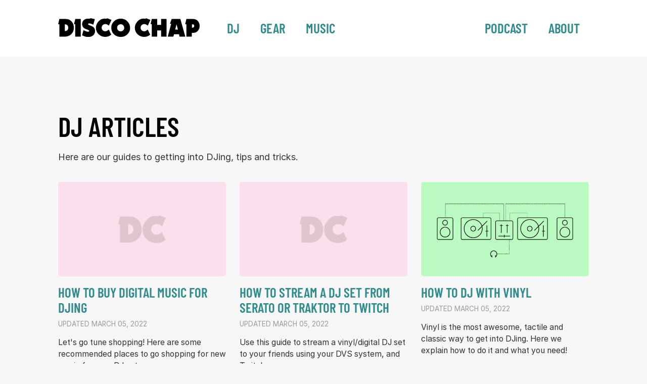

--- FILE ---
content_type: text/html;charset=UTF-8
request_url: https://www.discochap.com/dj/
body_size: 2651
content:
<!DOCTYPE html><html lang="en"><head>
    <meta charset="utf-8">
    <link rel="stylesheet" href="/assets/css/main.css">
    <!-- This defines the width of the browser viewport as the device's width itself (for nice rendering on mobile!) -->
    <meta name="viewport" content="width=device-width, initial-scale=1.0">
    <link href="/feed.xml" type="application/atom+xml" rel="alternate" title="Disco Chap Feed">
    <link rel="preload" href="/assets/BarlowCondensed-SemiBold.subset.woff2" as="font" type="font/woff2" crossorigin="anonymous">
    <!-- Begin Jekyll SEO tag v2.6.1 -->
    <title>DJ tips and guides | Disco Chap</title>
    <meta name="generator" content="Jekyll v4.0.1">
    <meta property="og:title" content="DJ tips and guides">
    <meta property="og:locale" content="en_US">
    <meta name="description" content="Get into music, vinyl, disco, dance music and DJ culture.">
    <meta property="og:description" content="Get into music, vinyl, disco, dance music and DJ culture.">
    <link rel="canonical" href="https://www.discochap.com/dj/">
    <meta property="og:url" content="https://www.discochap.com/dj/">
    <meta property="og:site_name" content="Disco Chap">
    <script type="application/ld+json">
      {"@type":"WebPage","headline":"DJ tips and guides","dateModified":"2022-02-15T13:33:28+00:00","description":"Get into music, vinyl, disco, dance music and DJ culture.","url":"https://www.discochap.com/dj/","@context":"https://schema.org"}
    </script>
    <!-- End Jekyll SEO tag -->
    
  </head>
  <body class="category-archive landing">
    <header>
      <div class="nav-container">
        <div class="primary">
          <div class="brand">
            <a href="/" rel="home" class="logo">
              <img src="/assets/img/discochap-logo.svg" width="221" height="29">
            </a>
          </div>
          <div class="burger">
            <label for="menu-toggle" id="menu-icon">
              <svg version="1.1" id="Capa_1" xmlns="http://www.w3.org/2000/svg" xmlns:xlink="http://www.w3.org/1999/xlink" x="0px" y="0px" viewBox="0 0 384.97 384.97" style="enable-background:new 0 0 384.97 384.97;" xml:space="preserve">
                <g>
                  <g id="Menu">
                    <path d="M12.03,84.212h360.909c6.641,0,12.03-5.39,12.03-12.03c0-6.641-5.39-12.03-12.03-12.03H12.03
                C5.39,60.152,0,65.541,0,72.182C0,78.823,5.39,84.212,12.03,84.212z"></path>
                    <path d="M372.939,180.455H12.03c-6.641,0-12.03,5.39-12.03,12.03s5.39,12.03,12.03,12.03h360.909c6.641,0,12.03-5.39,12.03-12.03
                S379.58,180.455,372.939,180.455z"></path>
                    <path d="M372.939,300.758H12.03c-6.641,0-12.03,5.39-12.03,12.03c0,6.641,5.39,12.03,12.03,12.03h360.909
                c6.641,0,12.03-5.39,12.03-12.03C384.97,306.147,379.58,300.758,372.939,300.758z"></path>
                  </g>
                </g>
              </svg>
            </label>
          </div>
        </div>
        <div class="silos">
          <input type="checkbox" id="menu-toggle">
          <nav>
            <ul class="nav-primary">
              <li><a href="/dj/">DJ</a></li>
              <li><a href="/gear/">Gear</a></li>
              <li><a href="/music/">Music</a></li>
            </ul>
            <ul class="nav-secondary">
              <li><a href="/podcast/">Podcast</a></li>
              <li><a href="/about/">About</a></li>
            </ul>
          </nav>
        </div>
      
    </div></header>
    <main>
      <div>
        <h1 id="dj-articles">DJ articles</h1>
        <p>Here are our guides to getting into DJing, tips and tricks.</p>
        <ul class="post-grid">
          <li>
            <article>
              <div>
                <a href="https://www.discochap.com/dj/buy-digital-music/" role="presentation" tabindex="0">
                  <div>
                    <img src="/assets/img/nothumb.png" width="1200" height="675">
                    <!-- <p style="width: 309px; height: 186px; background: #FCDFEC; margin-top: 0;"></p> -->
                  </div>
                </a>
              </div>
              <div>
                <h3>
                  <a href="https://www.discochap.com/dj/buy-digital-music/" aria-label="How to buy digital music for DJing">How to buy digital music for DJing</a>
                </h3>
                <time datetime="2022-03-05"><span>Updated</span> March 05, 2022</time>
                <!-- <time datetime="2022-03-05">05 March 2022</time> -->
                <!-- <p class="_11cf4f1a">by Harry Sawyers</p> -->
                <div class="excerpt">
                  <p>Let's go tune shopping! Here are some recommended places to go shopping for new music for your DJ sets.</p>
                </div>
              </div>
            </article>
          </li>
          <li>
            <article>
              <div>
                <a href="https://www.discochap.com/dj/stream-serato-traktor-twitch/" role="presentation" tabindex="0">
                  <div>
                    <img src="/assets/img/nothumb.png" width="1200" height="675">
                    <!-- <p style="width: 309px; height: 186px; background: #FCDFEC; margin-top: 0;"></p> -->
                  </div>
                </a>
              </div>
              <div>
                <h3>
                  <a href="https://www.discochap.com/dj/stream-serato-traktor-twitch/" aria-label="How to stream a DJ set from Serato or Traktor to Twitch">How to stream a DJ set from Serato or Traktor to Twitch</a>
                </h3>
                <time datetime="2022-03-05"><span>Updated</span> March 05, 2022</time>
                <!-- <time datetime="2021-07-17">17 July 2021</time> -->
                <!-- <p class="_11cf4f1a">by Harry Sawyers</p> -->
                <div class="excerpt">
                  <p>Use this guide to stream a vinyl/digital DJ set to your friends using your DVS system, and Twitch.</p>
                </div>
              </div>
            </article>
          </li>
          <li>
            <article>
              <div>
                <a href="https://www.discochap.com/dj/vinyl-how-to/" role="presentation" tabindex="0">
                  <div>
                    <img loading="lazy" alt="How to DJ with Vinyl" itemprop="image" role="presentation" src="/assets/img/vinylsetup-thumb.png" width="1200" height="675">
                  </div>
                </a>
              </div>
              <div>
                <h3>
                  <a href="https://www.discochap.com/dj/vinyl-how-to/" aria-label="How to DJ with Vinyl">How to DJ with Vinyl</a>
                </h3>
                <time datetime="2022-03-05"><span>Updated</span> March 05, 2022</time>
                <!-- <time datetime="2022-02-12">12 February 2022</time> -->
                <!-- <p class="_11cf4f1a">by Harry Sawyers</p> -->
                <div class="excerpt">
                  <p>Vinyl is the most awesome, tactile and classic way to get into DJing. Here we explain how to do it and what you need!</p>
                </div>
              </div>
            </article>
          </li>
          <li>
            <article>
              <div>
                <a href="https://www.discochap.com/dj/find-new-music/" role="presentation" tabindex="0">
                  <div>
                    <img loading="lazy" alt="How to discover new music for your DJ sets" itemprop="image" role="presentation" src="https://assets.discochap.com/images/vinyl-record-abstract.jpg" width="1200" height="675">
                  </div>
                </a>
              </div>
              <div>
                <h3>
                  <a href="https://www.discochap.com/dj/find-new-music/" aria-label="How to discover new music for your DJ sets">How to discover new music for your DJ sets</a>
                </h3>
                <time datetime="2022-08-23"><span>Updated</span> August 23, 2022</time>
                <!-- <time datetime="2022-03-05">05 March 2022</time> -->
                <!-- <p class="_11cf4f1a">by Harry Sawyers</p> -->
                <div class="excerpt">
                  <p>Out with the old and in with the new! How to find new tracks for your next DJ set.</p>
                </div>
              </div>
            </article>
          </li>
        </ul>
      </div>
    </main>
    <div style="clear: both;"></div>
    <footer>
      <div>
        <p><strong>Disco Chap.</strong> Get into music, vinyl, disco, dance music and DJ culture.</p>
        <p>
          <a href="/about/">About this website</a>
          <!-- | <a href="https://www.facebook.com/thediscochap">Follow on Facebook</a> -->
        </p>
        <p class="disclaimer">
          This site participates in the Amazon.com Services LLC Associates Program. As an Amazon Associate we may earn from qualifying purchases you make through this site. Amazon and the Amazon logo are trademarks of Amazon.com, Inc. or its affiliates.
        </p>
      </div>
    </footer>
  

<script defer src="https://static.cloudflareinsights.com/beacon.min.js/vcd15cbe7772f49c399c6a5babf22c1241717689176015" integrity="sha512-ZpsOmlRQV6y907TI0dKBHq9Md29nnaEIPlkf84rnaERnq6zvWvPUqr2ft8M1aS28oN72PdrCzSjY4U6VaAw1EQ==" data-cf-beacon='{"version":"2024.11.0","token":"cf6178ea0e50405095dfe222e32dcbfe","r":1,"server_timing":{"name":{"cfCacheStatus":true,"cfEdge":true,"cfExtPri":true,"cfL4":true,"cfOrigin":true,"cfSpeedBrain":true},"location_startswith":null}}' crossorigin="anonymous"></script>
</body></html>

--- FILE ---
content_type: text/css; charset=UTF-8
request_url: https://www.discochap.com/assets/css/main.css
body_size: 2085
content:
@charset "UTF-8";
@import url("https://rsms.me/inter/inter.css");
body.landing > main { max-width: var(--width-wide); margin: 0 auto; }
body.landing h2 { text-align: center; }
/* Larger screens */
@media screen and (min-width: 992px) { body.landing h1 { margin-top: 4rem; } body.landing h2 { font-size: 2rem; } }
ul.post-grid { margin: 2rem 0; padding-left: 0; list-style-type: none; }
ul.post-grid h3 { text-decoration: none; font-size: 1.5rem; margin: 0.5rem 0 0.5rem; }
ul.post-grid h3 a { font-weight: normal; text-decoration: none; }
ul.post-grid img { width: 100%; height: auto; border-radius: 5px; }
ul.post-grid time { display: block; margin: 0.25rem 0; text-transform: uppercase; font-size: 0.75rem; color: var(--text-feint); }
ul.post-grid div.excerpt { font-size: 1rem; line-height: 1.5; }
p.buttons { clear: both; text-align: center; margin: 1.5rem 0 4rem 0; }
p.buttons a.button { display: inline-block; padding: 0.5rem 1rem; background: var(--link-colour); color: white; text-decoration: none; font-weight: bold; }
p.buttons a.aff { display: inline-block; padding: 0.5rem 1rem; background: var(--link-colour); color: white; text-decoration: none; font-weight: bold; }
p.buttons a.aff:hover { background: var(--link-colour-darker); }
p.smallprint { font-size: 0.875rem; color: var(--body-very-feint-text-colour); }
@media screen and (max-width: 992px) { div#timeline { overflow-x: scroll; } div#timeline > svg { width: 992px; max-width: inherit; } }
@media screen and (min-width: 992px) { ul.post-grid { display: grid; grid-auto-flow: row; grid-template-columns: repeat(3, minmax(0, 1fr)); gap: 1.5rem; } ul.post-grid div.excerpt { font-size: 0.875rem; } figure.bleed { margin-left: -60px; margin-right: -60px; } }
article header { margin: 1rem 0 1rem 0; }
article > div { padding: 0; margin: 0 auto; }
article h3 { margin: 4rem 0 0 0; }
article > div > p:first-of-type { /* Initial paragraph/standfirst */ font-size: 1.125rem; font-style: italic; margin: 1.5rem 0 2rem 0; }
article table { margin: 2rem 0; width: 100%; border: solid 3px var(--border-feint); border-collapse: collapse; }
article table thead tr th { padding: 0.5rem; }
article table tbody tr td { border-top: solid 1px var(--border-feint); padding: 0.5rem; }
article table tbody tr:first-child td { border-top: solid 3px var(--border-feint); }
article div.article-list { counter-reset: article-list-item; }
article div.article-list h3 { position: relative; padding-left: 3.5rem; }
article div.article-list h3::before { counter-increment: article-list-item; content: counter(article-list-item, decimal-leading-zero); display: inline-block; left: 0; font-weight: normal; margin-right: 0.5rem; color: var(--body-very-feint-text-colour); width: 2.5rem; text-align: center; background: var(--feint-background-colour); position: absolute; text-align: center; top: -1px; }
article div.song-list { counter-reset: song-list-item; }
article div.song-list h3 { position: relative; padding-left: 3rem; }
article div.song-list h3::before { counter-increment: song-list-item; content: counter(song-list-item, decimal-leading-zero); display: inline-block; left: 0; font-weight: bold; margin-right: 0.5rem; color: var(--list-number-text); width: 2.5rem; text-align: center; background: var(--list-number-background); position: absolute; text-align: center; top: -0.5rem; border-radius: 100%; height: 2.5rem; line-height: 2.75rem; }
body.category-archive > main > div { max-width: var(--width-wide); margin: 0 auto; }
/* Larger screens */
@media screen and (min-width: 992px) { body.category-archive h1 { margin-top: 4rem; } }
@font-face { font-family: "Barlow Condensed"; font-style: normal; font-weight: normal; font-stretch: normal; src: url("/assets/BarlowCondensed-SemiBold.subset.woff2") format("woff2"); font-display: swap; }
:root { --border-feint: #ccc; --background-colour: #f7f7f7; --body-colour: #333333; --body-colour-feint: #9CA3AF; --font-family: 'Inter', sans-serif; --heading-font-family: 'Barlow Condensed', Arial, sans-serif; --root-font-size: 16px; --root-font-size-larger: 18px; --line-height: 1.45; --width-wide: 1050px; --width-content: 850px; --width-main: 750px; --header-background: #ffffff; --header-border: #f07167; --width-nav: 1024px; --link-colour: #308B8C; --link-hover-background-colour: #E6E6E6; --text-feint: #999; --feint-background-colour: #E2E8F0; --title-colour: #000000; --heading-colour: #555555; --list-number-background: #fed9b7; --list-number-text: #f07167; }
html { font-family: var(--font-family); font-size: var(--root-font-size); color: var(--body-colour); }
a { color: var(--link-colour); font-weight: bold; text-decoration: underline; -webkit-text-decoration-color: var(--link-underline-colour); text-decoration-color: var(--link-underline-colour); }
a:hover { background-color: var(--link-hover-background-colour); }
body { background: var(--background-colour); margin: 2rem 1rem; line-height: var(--line-height); padding: 0; margin: 0; }
body > header { background: var(--header-background); }
/* Nav including burger menu */
body > header div.nav-container { max-width: var(--width-wide); margin: 0 auto; }
body > header div.nav-container div.primary { display: flex; align-items: center; line-height: 1; }
body > header div.nav-container div.primary div.brand { flex: 1 1 auto; margin-right: 2rem; }
body > header div.nav-container div.primary div.brand a.logo { flex-grow: 1; /* TODO do i need this? */ }
body > header div.nav-container div.primary div.brand a.logo img { width: 220px; height: auto; }
body > header div.nav-container div.silos > nav { /* Hide the nav links */ max-height: 0; overflow: hidden; }
body > header div.nav-container div.silos > input#menu-toggle { display: none; }
body > header div.nav-container div.silos > input[type=checkbox]:checked ~ nav { max-height: 350px; border-bottom: solid 3px var(--border-feint); }
body > header div.nav-container div.silos ul { padding-left: 0; list-style-type: none; font-size: 1.5rem; font-family: 'Barlow Condensed', Arial, sans-serif; text-align: center; }
body > header div.nav-container div.silos ul a { text-decoration: none; font-weight: normal; text-transform: uppercase; padding: 0.5rem; }
body > header div.nav-container div.burger svg { height: 32px; width: auto; }
body > footer { text-align: center; }
body > footer > div { max-width: var(--width-wide); margin: 0 auto; padding-top: 3rem; padding-bottom: 3rem; }
body > header, body > main, body > footer { padding: 1rem; }
body > main, body > footer { margin: 0 auto; max-width: var(--width-main); }
hr { background: #cccccc; margin: 3rem 0; border: 0; height: 12px; }
h1, h2, h3, h4, h5, h6 { line-height: 1.125; color: var(--heading-colour); font-family: var(--heading-font-family); text-transform: uppercase; font-weight: normal; }
h1 { margin: 1rem 0 1rem 0; font-size: 2.5rem; color: var(--title-colour); }
h2 { font-size: 1.75rem; color: var(--heading-colour); margin: 4rem 0 1.5rem 0; }
h3 { font-size: 1.625rem; color: var(--heading-colour); }
.right, .left { text-align: center; }
a.site-title { font-family: var(--heading-font-family); font-size: 1rem; color: grey; text-decoration: none; display: block; text-align: center; }
blockquote.lyric { margin: 2rem 0; font-style: italic; font-size: 1.125rem; padding: 0 1rem; border-left: solid 6px var(--list-number-background); }
blockquote.lyric::before { content: '🎵'; }
blockquote cite { font-size: small; font-weight: normal; }
figure { margin: 3rem -1rem 3rem -1rem; }
figcaption { margin: 1rem; font-style: italic; color: var(--body-colour-feint); }
footer p.disclaimer { font-size: 0.875rem; font-style: italic; color: var(--text-feint); }
header > nav img { display: inline-block; margin-right: 0.5rem; vertical-align: middle; }
img, svg { max-width: 100%; height: auto; }
div.responsive-video-container { position: relative; padding-bottom: 56.25%; height: 0; overflow: hidden; max-width: 100%; }
div.responsive-video-container iframe, div.responsive-video-container object, div.responsive-video-container embed { position: absolute; top: 0; left: 0; width: 100%; height: 100%; }
/* Larger screens */
@media screen and (min-width: 810px) { html { font-size: var(--root-font-size-larger); } h1 { font-size: 3rem; } h2 { font-size: 2.25rem; } .right { float: right; margin: 0 1.5rem; } .left { float: left; margin: 0 1.5rem 0 0.5rem; } .full-width { margin-left: calc(55% - 50vw); margin-right: calc(55% - 50vw); } div.responsive-video-container { margin: 0 2rem; } body > header, body > main, body > footer { padding: 2rem 1rem; } body > header div.nav-container { /* Only do a flex container on larger screens */ display: flex; align-items: center; } body > header div.nav-container div.burger { display: none; } body > header div.nav-container div.primary div.brand a.logo img { width: 280px; height: auto; } body > header div.nav-container div.silos { flex: 1 1 auto; } body > header div.nav-container div.silos nav { /* Align the primary and secondary navs side-by-side */ flex: 1 1 auto; display: flex; align-items: center; max-height: inherit !important; } body > header div.nav-container div.silos nav ul { text-align: left; list-style: none; margin: 0; } body > header div.nav-container div.silos nav ul li { display: inline-block; margin: 0 0.5rem; } body > header div.nav-container div.silos nav ul.nav-primary { /* Fill all the available space with primary nav */ flex: 1 1 auto; } }
/*# sourceMappingURL=main.css.map */

--- FILE ---
content_type: image/svg+xml
request_url: https://www.discochap.com/assets/img/discochap-logo.svg
body_size: 762
content:
<svg xmlns="http://www.w3.org/2000/svg" width="221.293" height="29.08" viewBox="0 0 58.55 7.694">
    <g aria-label="DISCO" style="font-style:normal;font-weight:400;font-size:10.5833px;line-height:1.25;font-family:sans-serif;letter-spacing:0;word-spacing:0;fill:#000;fill-opacity:1;stroke:none;stroke-width:.264583">
        <path d="M66.109 80.169q0-1.535-.942-2.561-.942-1.016-2.477-1.016h-2.582l-.497 2.159h.497v5.08h2.127q1.694 0 2.763-.974 1.11-1.016 1.11-2.688zm-2.307.042q0 .635-.403.995-.391.35-1.026.35V78.76q.667 0 1.048.392.38.391.38 1.058zM68.935 83.83v-7.238H66.7l-.518 2.138h.497v5.1zM74.882 81.481q0-1.026-.762-1.619-.412-.318-1.386-.656-.752-.254-.752-.466 0-.339.508-.339.286 0 .847.191.498.17.815.35l.646-2.297-1.905-.37-.074.232q-.18-.021-.307-.032-.117-.01-.18-.01h-.339q-1.08 0-1.746.571-.71.603-.71 1.662 0 1.037.773 1.62.434.317 1.418.645.762.254.762.508 0 .338-.476.338-.413 0-.984-.222l-.942-.413-.571 2.096q1.27.698 2.529.698 1.206 0 1.99-.624.846-.688.846-1.863zM81.666 76.962l-1.82-.688-.148.244q-.244-.043-.466-.053-.222-.021-.423-.021-1.609 0-2.667 1.344-.91 1.153-.91 2.402 0 1.577 1.132 2.656 1.132 1.07 2.71 1.07 1.492 0 2.508-.921l-1.006-2.075q-.72.72-1.429.72-.338 0-.624-.116-.275-.117-.487-.318-.201-.212-.317-.497-.117-.286-.117-.625 0-.592.466-1.005.476-.413 1.08-.413.317 0 .772.212.413.2.688.444z" style="font-style:normal;font-variant:normal;font-weight:400;font-stretch:normal;font-family:Nougat;-inkscape-font-specification:Nougat;stroke-width:.264583" transform="translate(-59.61 -76.274)"/>
        <path d="M89.378 80.349q0-1.63-1.1-2.762-1.101-1.133-2.731-1.133-1.757 0-2.921 1.196-1.037 1.069-1.037 2.413 0 1.746 1.111 2.805 1.133 1.069 2.868 1.069 1.715 0 2.837-1.218.973-1.068.973-2.37zm-2.434-.148q0 .307-.106.571-.106.265-.296.455t-.455.307q-.254.106-.561.106-.328 0-.614-.106-.275-.106-.476-.296-.201-.201-.318-.466-.116-.275-.116-.603 0-.625.444-1.027.466-.402 1.08-.402.624 0 1.016.423.402.434.402 1.038z" style="font-style:normal;font-variant:normal;font-weight:400;font-stretch:normal;font-family:Nougat;-inkscape-font-specification:Nougat;stroke-width:.264583" transform="translate(-59.61 -76.274)"/>
    </g>
    <g aria-label="CHAP" style="font-style:normal;font-weight:400;font-size:10.5833px;line-height:1.25;font-family:sans-serif;letter-spacing:0;word-spacing:0;fill:#000;fill-opacity:1;stroke:none;stroke-width:.264583">
        <path d="m97.778 76.962-1.82-.688-.149.244q-.243-.043-.465-.053-.223-.021-.424-.021-1.608 0-2.667 1.344-.91 1.153-.91 2.402 0 1.577 1.133 2.656 1.132 1.07 2.709 1.07 1.492 0 2.508-.921l-1.005-2.075q-.72.72-1.429.72-.339 0-.624-.116-.276-.117-.487-.318-.201-.212-.318-.497-.116-.286-.116-.625 0-.592.465-1.005.477-.413 1.08-.413.317 0 .773.212.412.2.687.444zM104.488 83.83v-7.238h-2.255v2.413h-1.608v-2.413H98.36l-.498 2.127h.498v5.112h2.265v-2.52h1.608v2.52zM112.236 83.83l-2.053-7.238h-3.598l-.71 1.947h.509l-1.419 5.292h2.318l.296-1.006h2.054l.2 1.006zm-3.058-2.91h-1.133l.561-2.148zM118.161 79.46q0-1.27-.762-2.064-.762-.804-2.021-.804h-2.689l-.497 2.148h.497v5.09h2.265v-1.576h.699q1.09 0 1.82-.868.688-.836.688-1.926zm-2.244-.032q0 .265-.127.466-.137.233-.391.233h-.434v-1.323h.497q.223 0 .339.2.116.191.116.424z" style="font-style:normal;font-variant:normal;font-weight:400;font-stretch:normal;font-family:Nougat;-inkscape-font-specification:Nougat;stroke-width:.264583" transform="translate(-59.61 -76.274)"/>
    </g>
</svg>
